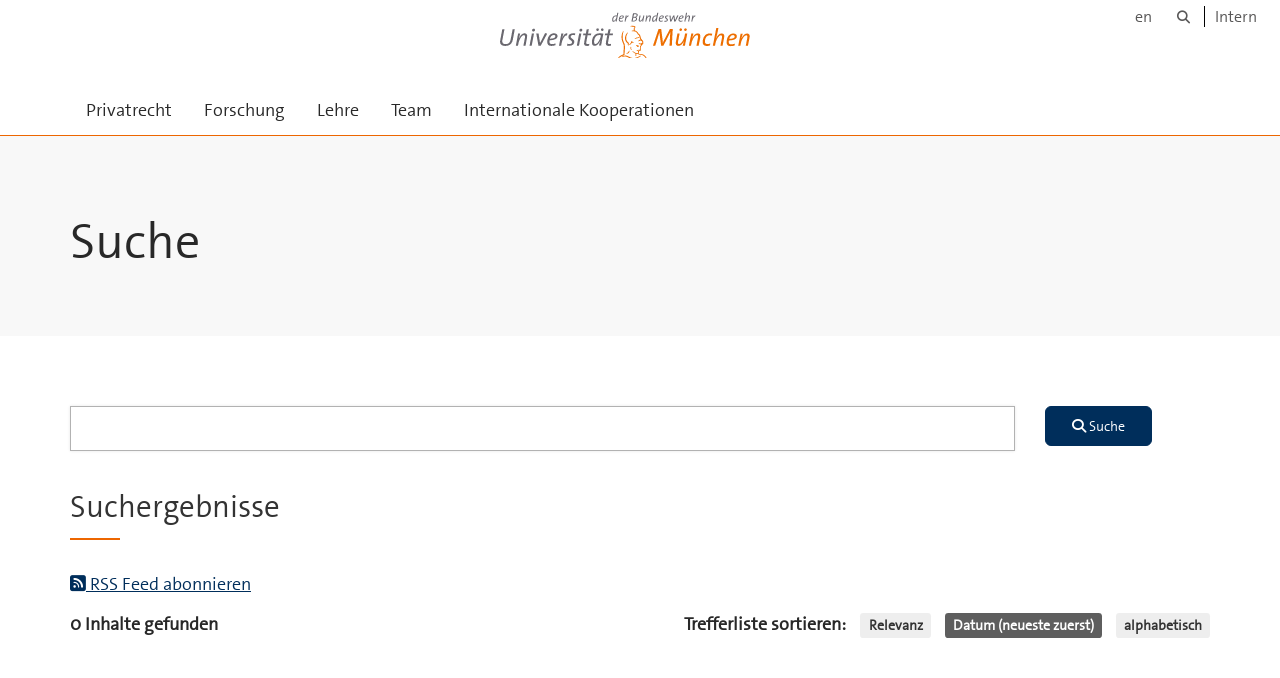

--- FILE ---
content_type: text/html;charset=utf-8
request_url: https://www.unibw.de/privatrecht/search?sort_on=Date&sort_order=reverse
body_size: 3758
content:
<!DOCTYPE html>
<html xmlns="http://www.w3.org/1999/xhtml" dir="ltr" lang="de" xml:lang="de">

<head><meta http-equiv="Content-Type" content="text/html; charset=UTF-8" />

  <!-- Meta Tags -->
  
  
  
  
  

  <!-- Page Title -->
  <meta name="twitter:card" content="summary" /><meta property="og:site_name" content="Privatrecht" /><meta property="og:title" content="Privatrecht" /><meta property="og:type" content="website" /><meta property="og:description" content="Professur für Privatrecht, Handels- und Wirtschaftsrecht" /><meta property="og:url" content="https://www.unibw.de/privatrecht" /><meta property="og:image" content="https://www.unibw.de/privatrecht/@@download/image/IMG_1706.jpeg" /><meta property="og:image:type" content="image/jpeg" /><meta name="description" content="Professur für Privatrecht, Handels- und Wirtschaftsrecht" /><meta name="viewport" content="width=device-width, initial-scale=1.0" /><meta name="generator" content="Plone - http://plone.com" /><title>Suche — Privatrecht</title><link href="/++theme++unibw.theme/generated/media/unibw/favicon.png" rel="icon" type="image/png" /><link href="/++theme++unibw.theme/generated/media/unibw/apple-touch-icon.png" rel="apple-touch-icon" /><link href="/++theme++unibw.theme/generated/media/unibw/apple-touch-icon-72x72.png" rel="apple-touch-icon" sizes="72x72" /><link href="/++theme++unibw.theme/generated/media/unibw/apple-touch-icon-114x114.png" rel="apple-touch-icon" sizes="114x114" /><link href="/++theme++unibw.theme/generated/media/unibw/apple-touch-icon-144x144.png" rel="apple-touch-icon" sizes="144x144" /><link rel="home" title="Startseite" href="https://www.unibw.de/privatrecht" /><link rel="stylesheet" href="https://www.unibw.de/++plone++production/++unique++2025-12-16T09:59:46.440720/default.css" data-bundle="production" /><link rel="stylesheet" href="https://www.unibw.de/++plone++static/++unique++None/plone-fontello-compiled.css" data-bundle="plone-fontello" /><link rel="stylesheet" href="https://www.unibw.de/++plone++static/++unique++None/plone-glyphicons-compiled.css" data-bundle="plone-glyphicons" /><link rel="stylesheet" href="https://www.unibw.de/++theme++unibw.theme/generated/css/unibw.min.css?version=None" data-bundle="brand-css" /><link rel="stylesheet" href="https://www.unibw.de/custom.css?timestamp=2023-02-02 20:05:18.294703" data-bundle="custom-css" /><link rel="alternate" href="https://www.unibw.de/privatrecht/RSS" title="Privatrecht - b'RSS 1.0'" type="application/rss+xml" /><link rel="alternate" href="https://www.unibw.de/privatrecht/rss.xml" title="Privatrecht - b'RSS 2.0'" type="application/rss+xml" /><link rel="alternate" href="https://www.unibw.de/privatrecht/atom.xml" title="Privatrecht - b'Atom'" type="application/rss+xml" /><link rel="canonical" href="https://www.unibw.de/privatrecht" /><link rel="search" href="https://www.unibw.de/koffi/@@search" title="Website durchsuchen" /><script src="/++plone++unibw.policy/fa-kit.js?version=2"></script><script>PORTAL_URL = 'https://www.unibw.de';</script><script src="https://www.unibw.de/++plone++production/++unique++2025-12-16T09:59:46.440720/default.js" data-bundle="production"></script><script src="https://www.unibw.de/++theme++unibw.theme/generated/js/unibw.min.js?version=None" data-bundle="unibw-js" defer="defer"></script><script src="https://www.unibw.de/++theme++unibw.theme/generated/js/custom.js?version=None" data-bundle="custom-js" defer="defer"></script>
  <!-- Favicon and Touch Icons -->
  
  
  
  
  


  

  
  
  <!-- HTML5 shim and Respond.js for IE8 support of HTML5 elements and media queries -->
  <!-- WARNING: Respond.js doesn't work if you view the page via file:// -->
  <!--[if lt IE 9]>
  <script src="https://oss.maxcdn.com/html5shiv/3.7.2/html5shiv.min.js"></script>
  <script src="https://oss.maxcdn.com/respond/1.4.2/respond.min.js"></script>
<![endif]-->
<link rel="stylesheet" href="/++theme++unibw.theme/frontend.css?nocache=0119" /></head>

<body class=" layout-page category- frontend icons-on portaltype-folder site-privatrecht template-search thumbs-on userrole-anonymous viewpermission-view"><div id="wrapper" class="clearfix">

  <a href="#maincontent" class="skip-link sr-only">Skip to main content</a>

    <!-- Header -->
    <header id="header" class="header" role="banner">
      <div id="global-navigation" class="header-nav">
        <div class="header-nav-wrapper navbar-scrolltofixed border-bottom-theme-color-2-1px">
          <div class="container">
              <p id="athene">
      <a href="/home"><span class="sr-only">Universität der Bundeswehr München</span></a>
    </p>
  <div class="top-dropdown-outer" id="secondary-navigation">
      <nav aria-label="Sprachmenü">
        <ul class="list-inline" id="language-menu">
          
          
          <li>
            <a class="language-selector" href="/privatrecht-en">en</a>
          </li>
        </ul>
      </nav>
      <nav class="secondary" aria-label="Werkzeug Navigation">
        <a aria-label="Suche" href="https://www.unibw.de/privatrecht/search"><i class="fa fa-search font-13" aria-hidden="true"></i><span class="sr-only">Suche</span></a>
        <a href="https://inhouse.unibw.de/">Intern</a>
      </nav>
    </div>
  <!-- Navigation -->
  <nav class="menuzord pull-left flip menuzord-responsive menuzord-click" id="menuzord" aria-label="Hauptnavigation">
      
      <ul class="menuzord-menu">
        <li>
          <a href="https://www.unibw.de/privatrecht">Privatrecht</a>
        </li>
        <li class=""><a href="/unibw/privatrecht/forschung">Forschung</a></li><li class=""><a href="/unibw/privatrecht/lehre/modul-lehre">Lehre</a></li><li class=""><a href="/unibw/privatrecht/intern/team">Team</a></li><li class=""><a href="/unibw/privatrecht/internationale-kooperationen">Internationale Kooperationen</a></li>
      </ul>
    </nav>

          </div>
        </div>
      </div>
     <!--  include hero_old.html  -->
    </header>

    <!-- Start main-content -->
    <main class="main-content" id="maincontent" role="main"><section class="inner-header title-only divider gradient" id="page-hero">

        <div class="hero-title">
          <div class="container pb-0">
            <h1 class="title" id="search-label">Suche</h1>
          </div>
        </div>

      </section><div class="search-page-content">

        <section>

          <div class="container">
            <div class="section-content">
              <div class="row">

                <div class="col-sm-12">

                  <form class="pat-formautofocus" id="searchform" action="@@search" name="searchform" role="search">

                    <input name="sort_on" type="hidden" value="" />
                    <input name="sort_order" type="hidden" value="" />
                    <input name="collection_uid" type="hidden" />

                    <div class="row form-group">
                      <div class="col-md-10 col-sm-6">
                        <input class="form-control" aria-labelledby="search-label" autofocus="autofocus" name="SearchableText" title="Website durchsuchen" type="text" value="" />
                      </div>

                      <div class="col-md-2 col-sm-6 pull-right">
                        <button class="btn btn-theme-colored btn-lg allowMultiSubmit" type="submit" value="Suche"><i class="fa fa-search" aria-hidden="true"></i>
                          <span>Suche</span></button>
                      </div>


                    </div>

                  </form>

                  

                    

                      <div class="row">
                        <div class="col-sm-12">
                          <h2 class="line-bottom">Suchergebnisse</h2>
                          
                          <p id="rss-subscription">
                            <a href="/search_rss?sort_on=Date&amp;sort_order=reverse">
                              <i class="fa fa-rss-square" aria-hidden="true"></i>
                              <span>RSS Feed abonnieren</span></a>
                          </p>
                        </div>
                      </div>

                      <div class="row">

                        <div class="col-sm-12 col-md-4">
                          <div id="search-results-bar">
                            <div id="results-count" role="status"><strong id="search-results-number">0</strong> Inhalte gefunden</div>
                          </div>
                        </div>

                        <div class="col-sm-12 col-md-8">

                          <div class="autotab-heading pull-right"><span>Trefferliste sortieren</span>:
                            <ul>
                              
                                
                                  <li><a data-sortrelevance="" href="https://www.unibw.de/privatrecht/search?sort_on=relevance" data-order="" class="label label-default btn-gray">Relevanz</a></li>
                                
                                  <li><a data-sortdate="" href="https://www.unibw.de/privatrecht/search?sort_on=Date&amp;sort_order=reverse" data-order="reverse" class="label label-default btn-gray active">Datum (neueste zuerst)</a></li>
                                
                                  <li><a data-sortsortable_title="" href="https://www.unibw.de/privatrecht/search?sort_on=sortable_title" data-order="" class="label label-default btn-gray">alphabetisch</a></li>
                                
                              
                            </ul>
                          </div>

                        </div>

                      </div>
                      <div class="separator"></div>

                      <div class="searchResults" id="search-results" data-default-sort="Date">

                        
                          <p><strong>Es wurde nichts gefunden.</strong></p>
                        

                        

                      </div>

                      <div class="row">

                        <div class="col-md-12">

                          <div class="plone-pagination theme-colored">
                            

    <!-- Navigation -->




                          </div>

                        </div>
                      </div>
                    

                  

                </div>
              </div>
            </div>
          </div>
        </section>

        <script src="https://www.unibw.de/++resource++search.js">
        </script>
      </div></main>

    <!-- Footer -->
           
    

<footer class="footer divider layer-overlay overlay-dark-9" id="footer" role="contentinfo">
      <div class="container">
        <div class="row">
          <div class="col-sm-4 col-md-4">
            <div class="widget dark text-white">
              <h2 class="widget-title">Anschrift</h2>
              <div>Professur für Privatrecht und Internationales Wirtschaftsrecht</div>
<div>Universität der Bundeswehr München</div>
<div>Werner-Heisenberg-Weg 39</div>
<div>85577 Neubiberg</div>
            </div>
            <div class="widget dark text-white">
              <ul class="list-inline mt-5">
                <li class="m-0 pl-10 pr-10">
                  <i class="fa fa-phone text-theme-color-2 mr-5" aria-hidden="true"></i>
                  +49 89 6004-2394
                </li>
                <li class="m-0 pl-10 pr-10">
                  <i class="fa fa-envelope-o text-theme-color-2 mr-5" aria-hidden="true"></i>
                  <a class="text-white" href="mailto:S.Wachsmann@unibw.de">S.Wachsmann@unibw.de</a>
                </li>
                
              </ul>
            </div>
          </div>
          <div class="col-sm-4 col-md-4">
            <div class="widget dark text-white">
              <h2 class="widget-title">Gehe zu...</h2>
              <p><a title="UniBW" href="/" data-linktype="external" data-val="https://www.unibw.de/">Universität der Bundeswehr</a></p>
<p> </p>
<p><a title="Startseite WOW" href="/wow/fakultaet" target="_blank" rel="noopener" data-linktype="external" data-val="https://www.unibw.de/wow/fakultaet">Fakultät für Wirtschafts- und Organisationwissenschaften</a></p>
            </div>
          </div>
          <div class="col-sm-4 col-md-4">
            <div class="widget dark text-white">
              <h2 class="widget-title">Quicklinks</h2>
              
              
            </div>
          </div>
        </div>
      </div>

      <div class="footer-bottom">
        <div class="container pt-20 pb-20">
          <div class="row">
            <div class="col-md-12">
            </div>
          </div>
          <div class="row">
            <div class="col-md-12 text-right">
              <div class="widget m-0">
                <nav aria-label="Meta Navigation">
                  <ul class="list-inline sm-text-center">
                    
                      <li>
                        <a href="https://www.unibw.de/home/footer/kontakt">Kontakt</a>
                      </li>
                    
                      <li>
                        <a href="https://www.unibw.de/home/footer/impressum">Impressum</a>
                      </li>
                    
                      <li>
                        <a href="https://www.unibw.de/home/footer/datenschutzerklaerung">Datenschutzerklärung</a>
                      </li>
                    
                      <li>
                        <a href="https://www.unibw.de/home/footer/presse-und-kommunikation">Hochschulkommunikation</a>
                      </li>
                    
                      <li>
                        <a href="https://email.unibw.de/">Webmail</a>
                      </li>
                    
                    <li>
                      <a href="https://www.unibw.de/acl_users/oidc/login?came_from=https://www.unibw.de/privatrecht">Anmeldung</a>
                      
                    </li>
                  </ul>
                </nav>
              </div>
            </div>
          </div>
        </div>
      </div>


    </footer><div class="scrollToTop">
      <a aria-label="Scroll to top" href="#header">
        <i class="fa fa-angle-up" aria-hidden="true"></i>
      </a>
    </div>

    
   

    
  </div><!-- end wrapper --><!-- Footer Scripts --><!-- JS | Custom script for all pages --></body>

</html>